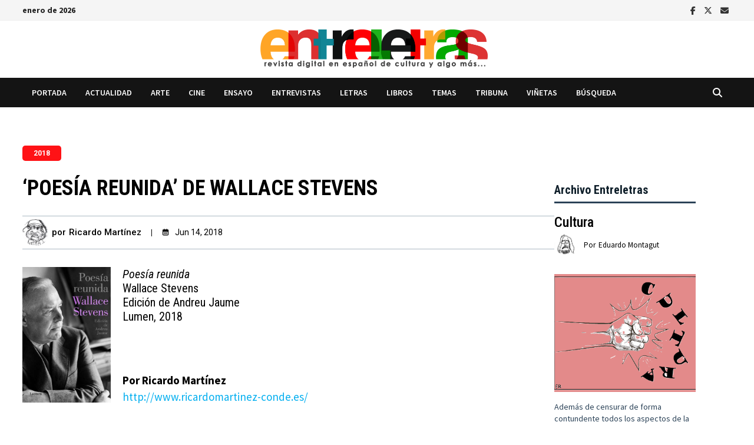

--- FILE ---
content_type: text/html; charset=utf-8
request_url: https://www.google.com/recaptcha/api2/aframe
body_size: 249
content:
<!DOCTYPE HTML><html><head><meta http-equiv="content-type" content="text/html; charset=UTF-8"></head><body><script nonce="tZp9aqi9NZULx9BKBdH4Dw">/** Anti-fraud and anti-abuse applications only. See google.com/recaptcha */ try{var clients={'sodar':'https://pagead2.googlesyndication.com/pagead/sodar?'};window.addEventListener("message",function(a){try{if(a.source===window.parent){var b=JSON.parse(a.data);var c=clients[b['id']];if(c){var d=document.createElement('img');d.src=c+b['params']+'&rc='+(localStorage.getItem("rc::a")?sessionStorage.getItem("rc::b"):"");window.document.body.appendChild(d);sessionStorage.setItem("rc::e",parseInt(sessionStorage.getItem("rc::e")||0)+1);localStorage.setItem("rc::h",'1769462295703');}}}catch(b){}});window.parent.postMessage("_grecaptcha_ready", "*");}catch(b){}</script></body></html>